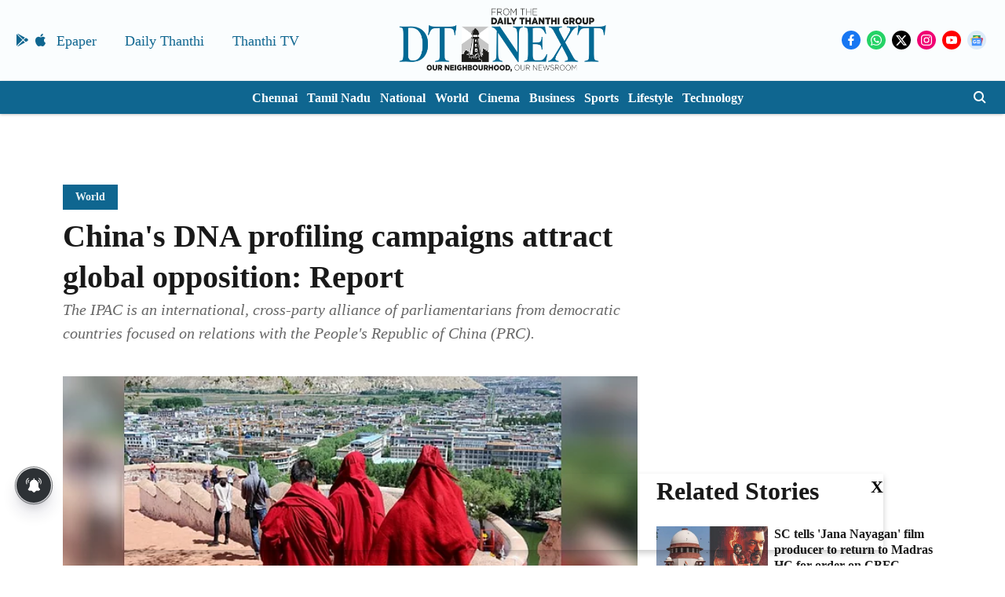

--- FILE ---
content_type: text/html; charset=utf-8
request_url: https://www.google.com/recaptcha/api2/aframe
body_size: 268
content:
<!DOCTYPE HTML><html><head><meta http-equiv="content-type" content="text/html; charset=UTF-8"></head><body><script nonce="h_WCdLu1xI2pAKD65M-uhA">/** Anti-fraud and anti-abuse applications only. See google.com/recaptcha */ try{var clients={'sodar':'https://pagead2.googlesyndication.com/pagead/sodar?'};window.addEventListener("message",function(a){try{if(a.source===window.parent){var b=JSON.parse(a.data);var c=clients[b['id']];if(c){var d=document.createElement('img');d.src=c+b['params']+'&rc='+(localStorage.getItem("rc::a")?sessionStorage.getItem("rc::b"):"");window.document.body.appendChild(d);sessionStorage.setItem("rc::e",parseInt(sessionStorage.getItem("rc::e")||0)+1);localStorage.setItem("rc::h",'1768481930557');}}}catch(b){}});window.parent.postMessage("_grecaptcha_ready", "*");}catch(b){}</script></body></html>

--- FILE ---
content_type: application/javascript; charset=utf-8
request_url: https://fundingchoicesmessages.google.com/f/AGSKWxXdh1t9UUUhPPbAW3Jah5vddWm-gtkcLprR1VgtVigdm3wv66aGX6rB5a23IOnigANEmzhq3v45EJiQV9RnmP0taxd1UonxuynA8aJGMezAUCGOH6wGr5EpyH0pu6x4zptBKvWq36sOjmtZWx7y2sXo7YtmWiM7ZdGyizUJuwDlo_FVTlSr0Rtyj9Om/__adrow-/ad_728./adbar_/ads/menu_/ucstat.
body_size: -1292
content:
window['1464ceee-0f10-44c7-8913-5171a6662068'] = true;

--- FILE ---
content_type: application/javascript; charset=UTF-8
request_url: https://www.dtnext.in/cdn-cgi/challenge-platform/h/g/scripts/jsd/fc21b7e0d793/main.js?
body_size: 4705
content:
window._cf_chl_opt={oPNF3:'g'};~function(v5,P,B,G,x,W,z,J,E){v5=s,function(K,j,vZ,v4,c,l){for(vZ={K:186,j:246,c:220,l:259,h:249,f:189,R:254,n:244,i:191,Y:276,S:173},v4=s,c=K();!![];)try{if(l=-parseInt(v4(vZ.K))/1+-parseInt(v4(vZ.j))/2*(parseInt(v4(vZ.c))/3)+parseInt(v4(vZ.l))/4*(-parseInt(v4(vZ.h))/5)+parseInt(v4(vZ.f))/6+-parseInt(v4(vZ.R))/7*(-parseInt(v4(vZ.n))/8)+-parseInt(v4(vZ.i))/9+-parseInt(v4(vZ.Y))/10*(-parseInt(v4(vZ.S))/11),j===l)break;else c.push(c.shift())}catch(h){c.push(c.shift())}}(v,141897),P=this||self,B=P[v5(221)],G=g(),x={},x[v5(253)]='o',x[v5(238)]='s',x[v5(228)]='u',x[v5(270)]='z',x[v5(241)]='n',x[v5(285)]='I',x[v5(242)]='b',W=x,P[v5(180)]=function(K,j,h,R,vk,vN,vS,vd,Y,S,N,y,V,T){if(vk={K:174,j:218,c:225,l:218,h:265,f:201,R:202,n:265,i:202,Y:171,S:264,N:277,k:272,y:187},vN={K:194,j:277,c:217},vS={K:169,j:263,c:192,l:267},vd=v5,null===j||void 0===j)return R;for(Y=Z(j),K[vd(vk.K)][vd(vk.j)]&&(Y=Y[vd(vk.c)](K[vd(vk.K)][vd(vk.l)](j))),Y=K[vd(vk.h)][vd(vk.f)]&&K[vd(vk.R)]?K[vd(vk.n)][vd(vk.f)](new K[(vd(vk.i))](Y)):function(A,vP,I){for(vP=vd,A[vP(vN.K)](),I=0;I<A[vP(vN.j)];A[I+1]===A[I]?A[vP(vN.c)](I+1,1):I+=1);return A}(Y),S='nAsAaAb'.split('A'),S=S[vd(vk.Y)][vd(vk.S)](S),N=0;N<Y[vd(vk.N)];y=Y[N],V=O(K,j,y),S(V)?(T='s'===V&&!K[vd(vk.k)](j[y]),vd(vk.y)===h+y?i(h+y,V):T||i(h+y,j[y])):i(h+y,V),N++);return R;function i(A,I,vc){vc=s,Object[vc(vS.K)][vc(vS.j)][vc(vS.c)](R,I)||(R[I]=[]),R[I][vc(vS.l)](A)}},z=v5(273)[v5(195)](';'),J=z[v5(171)][v5(264)](z),P[v5(204)]=function(K,j,va,vB,l,h,R,n){for(va={K:289,j:277,c:277,l:196,h:267,f:239},vB=v5,l=Object[vB(va.K)](j),h=0;h<l[vB(va.j)];h++)if(R=l[h],R==='f'&&(R='N'),K[R]){for(n=0;n<j[l[h]][vB(va.c)];-1===K[R][vB(va.l)](j[l[h]][n])&&(J(j[l[h]][n])||K[R][vB(va.h)]('o.'+j[l[h]][n])),n++);}else K[R]=j[l[h]][vB(va.f)](function(i){return'o.'+i})},E=function(vp,vD,vH,vI,vA,ve,j,c,l){return vp={K:266,j:283},vD={K:216,j:216,c:216,l:267,h:216,f:247,R:216,n:284,i:267,Y:284,S:216},vH={K:277},vI={K:280},vA={K:277,j:284,c:169,l:263,h:192,f:192,R:169,n:192,i:280,Y:267,S:280,N:267,k:280,y:216,a:267,V:216,T:169,b:192,A:280,I:216,H:267,D:247},ve=v5,j=String[ve(vp.K)],c={'h':function(h,vT){return vT={K:203,j:284},h==null?'':c.g(h,6,function(f,vm){return vm=s,vm(vT.K)[vm(vT.j)](f)})},'g':function(R,i,Y,vX,S,N,y,V,T,A,I,H,D,C,v0,v1,v2,v3){if(vX=ve,null==R)return'';for(N={},y={},V='',T=2,A=3,I=2,H=[],D=0,C=0,v0=0;v0<R[vX(vA.K)];v0+=1)if(v1=R[vX(vA.j)](v0),Object[vX(vA.c)][vX(vA.l)][vX(vA.h)](N,v1)||(N[v1]=A++,y[v1]=!0),v2=V+v1,Object[vX(vA.c)][vX(vA.l)][vX(vA.f)](N,v2))V=v2;else{if(Object[vX(vA.R)][vX(vA.l)][vX(vA.n)](y,V)){if(256>V[vX(vA.i)](0)){for(S=0;S<I;D<<=1,C==i-1?(C=0,H[vX(vA.Y)](Y(D)),D=0):C++,S++);for(v3=V[vX(vA.S)](0),S=0;8>S;D=D<<1|v3&1,i-1==C?(C=0,H[vX(vA.N)](Y(D)),D=0):C++,v3>>=1,S++);}else{for(v3=1,S=0;S<I;D=v3|D<<1.99,i-1==C?(C=0,H[vX(vA.Y)](Y(D)),D=0):C++,v3=0,S++);for(v3=V[vX(vA.k)](0),S=0;16>S;D=D<<1|1.56&v3,C==i-1?(C=0,H[vX(vA.Y)](Y(D)),D=0):C++,v3>>=1,S++);}T--,T==0&&(T=Math[vX(vA.y)](2,I),I++),delete y[V]}else for(v3=N[V],S=0;S<I;D=D<<1.01|1&v3,C==i-1?(C=0,H[vX(vA.a)](Y(D)),D=0):C++,v3>>=1,S++);V=(T--,0==T&&(T=Math[vX(vA.V)](2,I),I++),N[v2]=A++,String(v1))}if(V!==''){if(Object[vX(vA.T)][vX(vA.l)][vX(vA.b)](y,V)){if(256>V[vX(vA.A)](0)){for(S=0;S<I;D<<=1,i-1==C?(C=0,H[vX(vA.N)](Y(D)),D=0):C++,S++);for(v3=V[vX(vA.k)](0),S=0;8>S;D=1.31&v3|D<<1,i-1==C?(C=0,H[vX(vA.Y)](Y(D)),D=0):C++,v3>>=1,S++);}else{for(v3=1,S=0;S<I;D=v3|D<<1,i-1==C?(C=0,H[vX(vA.Y)](Y(D)),D=0):C++,v3=0,S++);for(v3=V[vX(vA.k)](0),S=0;16>S;D=v3&1|D<<1,i-1==C?(C=0,H[vX(vA.a)](Y(D)),D=0):C++,v3>>=1,S++);}T--,0==T&&(T=Math[vX(vA.I)](2,I),I++),delete y[V]}else for(v3=N[V],S=0;S<I;D=1.79&v3|D<<1.92,i-1==C?(C=0,H[vX(vA.H)](Y(D)),D=0):C++,v3>>=1,S++);T--,T==0&&I++}for(v3=2,S=0;S<I;D=1&v3|D<<1,C==i-1?(C=0,H[vX(vA.a)](Y(D)),D=0):C++,v3>>=1,S++);for(;;)if(D<<=1,i-1==C){H[vX(vA.N)](Y(D));break}else C++;return H[vX(vA.D)]('')},'j':function(h,vg){return vg=ve,h==null?'':''==h?null:c.i(h[vg(vH.K)],32768,function(f,vG){return vG=vg,h[vG(vI.K)](f)})},'i':function(R,i,Y,vF,S,N,y,V,T,A,I,H,D,C,v0,v1,v3,v2){for(vF=ve,S=[],N=4,y=4,V=3,T=[],H=Y(0),D=i,C=1,A=0;3>A;S[A]=A,A+=1);for(v0=0,v1=Math[vF(vD.K)](2,2),I=1;I!=v1;v2=H&D,D>>=1,D==0&&(D=i,H=Y(C++)),v0|=(0<v2?1:0)*I,I<<=1);switch(v0){case 0:for(v0=0,v1=Math[vF(vD.j)](2,8),I=1;v1!=I;v2=D&H,D>>=1,D==0&&(D=i,H=Y(C++)),v0|=(0<v2?1:0)*I,I<<=1);v3=j(v0);break;case 1:for(v0=0,v1=Math[vF(vD.c)](2,16),I=1;v1!=I;v2=H&D,D>>=1,D==0&&(D=i,H=Y(C++)),v0|=(0<v2?1:0)*I,I<<=1);v3=j(v0);break;case 2:return''}for(A=S[3]=v3,T[vF(vD.l)](v3);;){if(C>R)return'';for(v0=0,v1=Math[vF(vD.h)](2,V),I=1;v1!=I;v2=H&D,D>>=1,D==0&&(D=i,H=Y(C++)),v0|=I*(0<v2?1:0),I<<=1);switch(v3=v0){case 0:for(v0=0,v1=Math[vF(vD.c)](2,8),I=1;v1!=I;v2=D&H,D>>=1,0==D&&(D=i,H=Y(C++)),v0|=(0<v2?1:0)*I,I<<=1);S[y++]=j(v0),v3=y-1,N--;break;case 1:for(v0=0,v1=Math[vF(vD.j)](2,16),I=1;v1!=I;v2=H&D,D>>=1,0==D&&(D=i,H=Y(C++)),v0|=(0<v2?1:0)*I,I<<=1);S[y++]=j(v0),v3=y-1,N--;break;case 2:return T[vF(vD.f)]('')}if(N==0&&(N=Math[vF(vD.R)](2,V),V++),S[v3])v3=S[v3];else if(v3===y)v3=A+A[vF(vD.n)](0);else return null;T[vF(vD.i)](v3),S[y++]=A+v3[vF(vD.Y)](0),N--,A=v3,0==N&&(N=Math[vF(vD.S)](2,V),V++)}}},l={},l[ve(vp.j)]=c.h,l}(),M();function Z(K,vY,vj,j){for(vY={K:225,j:289,c:268},vj=v5,j=[];null!==K;j=j[vj(vY.K)](Object[vj(vY.j)](K)),K=Object[vj(vY.c)](K));return j}function M(w3,w2,w0,vx,K,j,c,l,h){if(w3={K:279,j:176,c:245,l:290,h:212,f:212,R:261,n:175,i:175},w2={K:245,j:290,c:175},w0={K:250},vx=v5,K=P[vx(w3.K)],!K)return;if(!m())return;(j=![],c=K[vx(w3.j)]===!![],l=function(vW,f){if(vW=vx,!j){if(j=!![],!m())return;f=Q(),X(f.r,function(R){U(K,R)}),f.e&&F(vW(w0.K),f.e)}},B[vx(w3.c)]!==vx(w3.l))?l():P[vx(w3.h)]?B[vx(w3.f)](vx(w3.R),l):(h=B[vx(w3.n)]||function(){},B[vx(w3.i)]=function(vo){vo=vx,h(),B[vo(w2.K)]!==vo(w2.j)&&(B[vo(w2.c)]=h,l())})}function g(vl,vs){return vl={K:199,j:199},vs=v5,crypto&&crypto[vs(vl.K)]?crypto[vs(vl.j)]():''}function X(K,j,vU,vM,vE,vQ,v9,c,l,h){vU={K:279,j:182,c:198,l:287,h:197,f:208,R:190,n:224,i:213,Y:176,S:200,N:231,k:227,y:260,a:172,V:172,T:248,b:176,A:236,I:283,H:233},vM={K:215},vE={K:193,j:193,c:226,l:219},vQ={K:200},v9=v5,c=P[v9(vU.K)],console[v9(vU.j)](P[v9(vU.c)]),l=new P[(v9(vU.l))](),l[v9(vU.h)](v9(vU.f),v9(vU.R)+P[v9(vU.c)][v9(vU.n)]+v9(vU.i)+c.r),c[v9(vU.Y)]&&(l[v9(vU.S)]=5e3,l[v9(vU.N)]=function(vv){vv=v9,j(vv(vQ.K))}),l[v9(vU.k)]=function(vw){vw=v9,l[vw(vE.K)]>=200&&l[vw(vE.j)]<300?j(vw(vE.c)):j(vw(vE.l)+l[vw(vE.j)])},l[v9(vU.y)]=function(vu){vu=v9,j(vu(vM.K))},h={'t':e(),'lhr':B[v9(vU.a)]&&B[v9(vU.V)][v9(vU.T)]?B[v9(vU.a)][v9(vU.T)]:'','api':c[v9(vU.b)]?!![]:![],'payload':K},l[v9(vU.A)](E[v9(vU.I)](JSON[v9(vU.H)](h)))}function m(vq,v8,K,j,c){return vq={K:210,j:183},v8=v5,K=3600,j=e(),c=Math[v8(vq.K)](Date[v8(vq.j)]()/1e3),c-j>K?![]:!![]}function U(c,l,w4,vO,h,f){if(w4={K:176,j:226,c:274,l:262,h:205,f:209,R:226,n:232,i:185,Y:274,S:262,N:209,k:240,y:179,a:232},vO=v5,!c[vO(w4.K)])return;l===vO(w4.j)?(h={},h[vO(w4.c)]=vO(w4.l),h[vO(w4.h)]=c.r,h[vO(w4.f)]=vO(w4.R),P[vO(w4.n)][vO(w4.i)](h,'*')):(f={},f[vO(w4.Y)]=vO(w4.S),f[vO(w4.h)]=c.r,f[vO(w4.N)]=vO(w4.k),f[vO(w4.y)]=l,P[vO(w4.a)][vO(w4.i)](f,'*'))}function L(K,vz,v6){return vz={K:251},v6=v5,Math[v6(vz.K)]()<K}function s(w,u,r,t){return w=w-169,r=v(),t=r[w],t}function o(K,j,vR,vt){return vR={K:288,j:169,c:188,l:192,h:196,f:184},vt=v5,j instanceof K[vt(vR.K)]&&0<K[vt(vR.K)][vt(vR.j)][vt(vR.c)][vt(vR.l)](j)[vt(vR.h)](vt(vR.f))}function e(vJ,v7,K){return vJ={K:279,j:210},v7=v5,K=P[v7(vJ.K)],Math[v7(vJ.j)](+atob(K.t))}function Q(vV,vL,c,l,h,f,R){vL=(vV={K:178,j:258,c:211,l:234,h:269,f:256,R:181,n:206,i:235,Y:207,S:170,N:252},v5);try{return c=B[vL(vV.K)](vL(vV.j)),c[vL(vV.c)]=vL(vV.l),c[vL(vV.h)]='-1',B[vL(vV.f)][vL(vV.R)](c),l=c[vL(vV.n)],h={},h=Ntxi4(l,l,'',h),h=Ntxi4(l,l[vL(vV.i)]||l[vL(vV.Y)],'n.',h),h=Ntxi4(l,c[vL(vV.S)],'d.',h),B[vL(vV.f)][vL(vV.N)](c),f={},f.r=h,f.e=null,f}catch(n){return R={},R.r={},R.e=n,R}}function O(K,j,l,vi,vK,h,R){vK=(vi={K:253,j:230,c:237,l:265,h:255},v5);try{h=j[l]}catch(n){return'i'}if(h==null)return void 0===h?'u':'x';if(vK(vi.K)==typeof h)try{if(vK(vi.j)==typeof h[vK(vi.c)])return h[vK(vi.c)](function(){}),'p'}catch(i){}return K[vK(vi.l)][vK(vi.h)](h)?'a':h===K[vK(vi.l)]?'C':!0===h?'T':h===!1?'F':(R=typeof h,vK(vi.j)==R?o(K,h)?'N':'f':W[R]||'?')}function F(l,h,vf,vr,f,R,n,i,Y,S,N,k){if(vf={K:229,j:257,c:279,l:190,h:198,f:224,R:278,n:222,i:287,Y:197,S:208,N:200,k:231,y:275,a:177,V:198,T:177,b:286,A:214,I:198,H:243,D:271,C:282,v0:223,v1:274,v2:281,v3:236,vR:283},vr=v5,!L(0))return![];R=(f={},f[vr(vf.K)]=l,f[vr(vf.j)]=h,f);try{n=P[vr(vf.c)],i=vr(vf.l)+P[vr(vf.h)][vr(vf.f)]+vr(vf.R)+n.r+vr(vf.n),Y=new P[(vr(vf.i))](),Y[vr(vf.Y)](vr(vf.S),i),Y[vr(vf.N)]=2500,Y[vr(vf.k)]=function(){},S={},S[vr(vf.y)]=P[vr(vf.h)][vr(vf.y)],S[vr(vf.a)]=P[vr(vf.V)][vr(vf.T)],S[vr(vf.b)]=P[vr(vf.h)][vr(vf.b)],S[vr(vf.A)]=P[vr(vf.I)][vr(vf.H)],S[vr(vf.D)]=G,N=S,k={},k[vr(vf.C)]=R,k[vr(vf.v0)]=N,k[vr(vf.v1)]=vr(vf.v2),Y[vr(vf.v3)](E[vr(vf.vR)](k))}catch(y){}}function v(w5){return w5='open,_cf_chl_opt,randomUUID,timeout,from,Set,qsiW8KcQGbIyS$Z0YJ6zro1xDEmtXpBdf7RUAOaVLenkH5lj-gFM2PN34v+ChwuT9,oxFY5,sid,contentWindow,navigator,POST,event,floor,style,addEventListener,/jsd/oneshot/fc21b7e0d793/0.061998221592577896:1768480312:Cj9w2SrfZobe42R6vF5Z2SUkD6P22SFuOaJn0FUFdXo/,UHTeq3,xhr-error,pow,splice,getOwnPropertyNames,http-code:,11631UiDiYD,document,/invisible/jsd,chctx,oPNF3,concat,success,onload,undefined,jCNy9,function,ontimeout,parent,stringify,display: none,clientInformation,send,catch,string,map,error,number,boolean,riYFq1,6128MGOOMv,readyState,46AGVJOd,join,href,2990pgPreJ,error on cf_chl_props,random,removeChild,object,1057BdELvR,isArray,body,GsWUx0,iframe,1776YRdSsQ,onerror,DOMContentLoaded,cloudflare-invisible,hasOwnProperty,bind,Array,fromCharCode,push,getPrototypeOf,tabIndex,symbol,ntYsJ1,isNaN,_cf_chl_opt;NaZoI3;Bshk0;IzgW1;qzjKa3;GBApq0;giyU9;KutOj0;QgiX4;Khftj4;Lfpaq4;zBhRN3;JSmY9;Ntxi4;oxFY5;TDAZ2;ldLC0,source,KljLg4,870sEoFVg,length,/b/ov1/0.061998221592577896:1768480312:Cj9w2SrfZobe42R6vF5Z2SUkD6P22SFuOaJn0FUFdXo/,__CF$cv$params,charCodeAt,jsd,errorInfoObject,gAMiyvCgVM,charAt,bigint,HnhLR9,XMLHttpRequest,Function,keys,loading,prototype,contentDocument,includes,location,50963eJsLdu,Object,onreadystatechange,api,syUs3,createElement,detail,Ntxi4,appendChild,log,now,[native code],postMessage,91147ObVkjI,d.cookie,toString,449172zrYogy,/cdn-cgi/challenge-platform/h/,52848kEtJCL,call,status,sort,split,indexOf'.split(','),v=function(){return w5},v()}}()